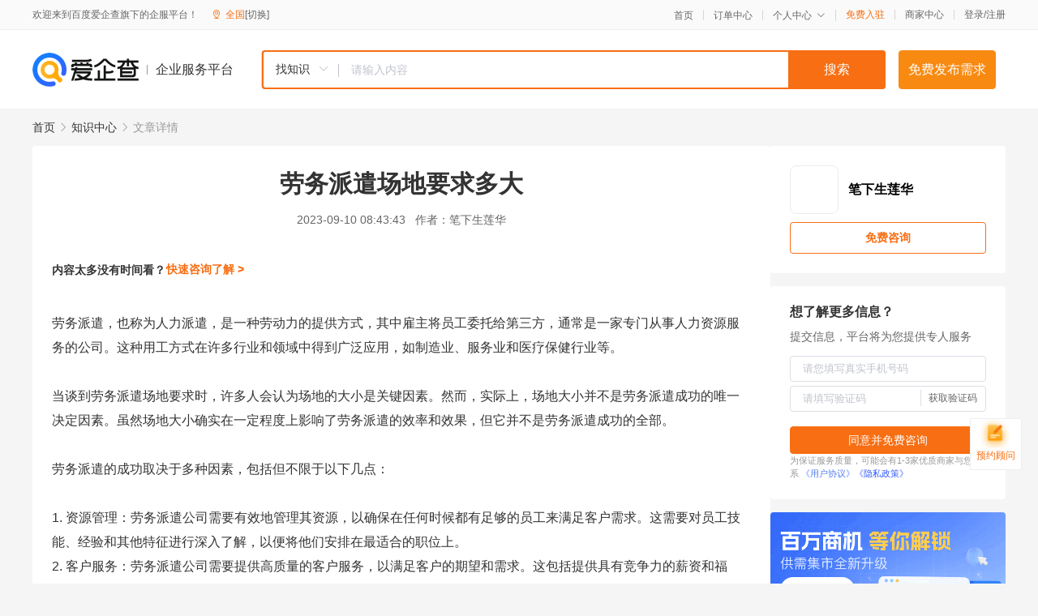

--- FILE ---
content_type: text/html; charset=UTF-8
request_url: https://yiqifu.baidu.com/cknowledge_10000734618
body_size: 3462
content:
<!DOCTYPE html><html><head><meta charset="UTF-8">  <title>劳务派遣场地要求多大</title>   <meta name="keywords" content="劳务派遣,劳务派遣公司">   <meta name="description" content="本文将探讨劳务派遣场地要求的大小问题。虽然许多人认为场地大小是劳务派遣成功的关键因素，但实际上，场地大小并不是劳务派遣成功的唯一决定因素。在劳务派遣中，更重要的是有效的资源管理和优质的客户服务。">  <meta http-equiv="X-UA-Compatible" content="IE=edge"><meta name="referrer" content="no-referrer-when-downgrade"><link rel="pre-connect" href="//qifu-pub.bj.bcebos.com/"><link rel="dns-prefetch" href="//qifu-pub.bj.bcebos.com/"><link rel="dns-prefetch" href="//ts.bdimg.com"><link rel="dns-prefetch" href="//himg.bdimg.com"><link rel="shortcut icon" href="//xinpub.cdn.bcebos.com/static/favicon.ico" type="image/x-icon">  <script type="text/javascript" src="//passport.baidu.com/passApi/js/uni_login_wrapper.js"></script><script src="https://xin-static.cdn.bcebos.com/law-m/js/template.js"></script> <link href="//xinpub.cdn.bcebos.com/aiqifu/static/1748572627/css/vendors.95232eab35f.css" rel="stylesheet"><link href="//xinpub.cdn.bcebos.com/aiqifu/static/1748572627/css/cknowledgedetail.f54973436a7.css" rel="stylesheet"> <script>/* eslint-disable */
        // 添加百度统计
        var _hmt = _hmt || [];
        (function () {
            var hm = document.createElement('script');
            hm.src = '//hm.baidu.com/hm.js?37e1bd75d9c0b74f7b4a8ba07566c281';
            hm.setAttribute('async', 'async');
            hm.setAttribute('defer', 'defer');
            var s = document.getElementsByTagName('script')[0];
            s.parentNode.insertBefore(hm, s);
        })();</script></head><body><div id="app">  </div><script>/* eslint-disable */  window.pageData = {"isLogin":0,"userName":null,"casapi":null,"passapi":"\/\/passport.baidu.com\/passApi\/js\/uni_login_wrapper.js","logoutUrl":"https:\/\/yiqifu.baidu.com\/\/cusercenter\/logout","logintype":0,"userPhoto":"https:\/\/himg.bdimg.com\/sys\/portrait\/item\/default.jpg","homePage":"https:\/\/yiqifu.baidu.com","passDomain":"https:\/\/passport.baidu.com","version":"V1.0.33","detail":{"id":"10000734618","onlineStatus":"1","title":"\u52b3\u52a1\u6d3e\u9063\u573a\u5730\u8981\u6c42\u591a\u5927","author":"\u7b14\u4e0b\u751f\u83b2\u534e","logo":"http:\/\/cspd-video-frame.su.bcebos.com\/1a4de87cb6b411ee84c685e33420c977.png","shopLink":"","publishTime":"2023-09-10 08:43:43","content":"\u52b3\u52a1\u6d3e\u9063\uff0c\u4e5f\u79f0\u4e3a\u4eba\u529b\u6d3e\u9063\uff0c\u662f\u4e00\u79cd\u52b3\u52a8\u529b\u7684\u63d0\u4f9b\u65b9\u5f0f\uff0c\u5176\u4e2d\u96c7\u4e3b\u5c06\u5458\u5de5\u59d4\u6258\u7ed9\u7b2c\u4e09\u65b9\uff0c\u901a\u5e38\u662f\u4e00\u5bb6\u4e13\u95e8\u4ece\u4e8b\u4eba\u529b\u8d44\u6e90\u670d\u52a1\u7684\u516c\u53f8\u3002\u8fd9\u79cd\u7528\u5de5\u65b9\u5f0f\u5728\u8bb8\u591a\u884c\u4e1a\u548c\u9886\u57df\u4e2d\u5f97\u5230\u5e7f\u6cdb\u5e94\u7528\uff0c\u5982\u5236\u9020\u4e1a\u3001\u670d\u52a1\u4e1a\u548c\u533b\u7597\u4fdd\u5065\u884c\u4e1a\u7b49\u3002<br><br>\u5f53\u8c08\u5230\u52b3\u52a1\u6d3e\u9063\u573a\u5730\u8981\u6c42\u65f6\uff0c\u8bb8\u591a\u4eba\u4f1a\u8ba4\u4e3a\u573a\u5730\u7684\u5927\u5c0f\u662f\u5173\u952e\u56e0\u7d20\u3002\u7136\u800c\uff0c\u5b9e\u9645\u4e0a\uff0c\u573a\u5730\u5927\u5c0f\u5e76\u4e0d\u662f\u52b3\u52a1\u6d3e\u9063\u6210\u529f\u7684\u552f\u4e00\u51b3\u5b9a\u56e0\u7d20\u3002\u867d\u7136\u573a\u5730\u5927\u5c0f\u786e\u5b9e\u5728\u4e00\u5b9a\u7a0b\u5ea6\u4e0a\u5f71\u54cd\u4e86\u52b3\u52a1\u6d3e\u9063\u7684\u6548\u7387\u548c\u6548\u679c\uff0c\u4f46\u5b83\u5e76\u4e0d\u662f\u52b3\u52a1\u6d3e\u9063\u6210\u529f\u7684\u5168\u90e8\u3002<br><br>\u52b3\u52a1\u6d3e\u9063\u7684\u6210\u529f\u53d6\u51b3\u4e8e\u591a\u79cd\u56e0\u7d20\uff0c\u5305\u62ec\u4f46\u4e0d\u9650\u4e8e\u4ee5\u4e0b\u51e0\u70b9\uff1a<br><br>1. \u8d44\u6e90\u7ba1\u7406\uff1a\u52b3\u52a1\u6d3e\u9063\u516c\u53f8\u9700\u8981\u6709\u6548\u5730\u7ba1\u7406\u5176\u8d44\u6e90\uff0c\u4ee5\u786e\u4fdd\u5728\u4efb\u4f55\u65f6\u5019\u90fd\u6709\u8db3\u591f\u7684\u5458\u5de5\u6765\u6ee1\u8db3\u5ba2\u6237\u9700\u6c42\u3002\u8fd9\u9700\u8981\u5bf9\u5458\u5de5\u6280\u80fd\u3001\u7ecf\u9a8c\u548c\u5176\u4ed6\u7279\u5f81\u8fdb\u884c\u6df1\u5165\u4e86\u89e3\uff0c\u4ee5\u4fbf\u5c06\u4ed6\u4eec\u5b89\u6392\u5728\u6700\u9002\u5408\u7684\u804c\u4f4d\u4e0a\u3002<br>2. \u5ba2\u6237\u670d\u52a1\uff1a\u52b3\u52a1\u6d3e\u9063\u516c\u53f8\u9700\u8981\u63d0\u4f9b\u9ad8\u8d28\u91cf\u7684\u5ba2\u6237\u670d\u52a1\uff0c\u4ee5\u6ee1\u8db3\u5ba2\u6237\u7684\u671f\u671b\u548c\u9700\u6c42\u3002\u8fd9\u5305\u62ec\u63d0\u4f9b\u5177\u6709\u7ade\u4e89\u529b\u7684\u85aa\u8d44\u548c\u798f\u5229\u3001\u63d0\u4f9b\u826f\u597d\u7684\u5de5\u4f5c\u73af\u5883\u548c\u57f9\u8bad\u673a\u4f1a\u7b49\u3002<br>3. \u6cd5\u89c4\u9075\u5b88\uff1a\u52b3\u52a1\u6d3e\u9063\u516c\u53f8\u9700\u8981\u9075\u5b88\u6240\u6709\u76f8\u5173\u7684\u52b3\u52a8\u6cd5\u89c4\u548c\u89c4\u5b9a\uff0c\u4ee5\u786e\u4fdd\u5176\u4e1a\u52a1\u5408\u6cd5\u5408\u89c4\u3002\u8fd9\u9700\u8981\u516c\u53f8\u5bf9\u5176\u6240\u5728\u7684\u56fd\u5bb6\u548c\u5730\u533a\u7684\u52b3\u52a8\u6cd5\u89c4\u8fdb\u884c\u6df1\u5165\u4e86\u89e3\uff0c\u5e76\u91c7\u53d6\u76f8\u5e94\u7684\u63aa\u65bd\u6765\u786e\u4fdd\u5408\u89c4\u6027\u3002<br>4. \u98ce\u9669\u7ba1\u7406\uff1a\u52b3\u52a1\u6d3e\u9063\u516c\u53f8\u9700\u8981\u91c7\u53d6\u9002\u5f53\u7684\u63aa\u65bd\u6765\u7ba1\u7406\u98ce\u9669\uff0c\u5305\u62ec\u5458\u5de5\u6d41\u5931\u3001\u5b89\u5168\u95ee\u9898\u548c\u6cd5\u5f8b\u7ea0\u7eb7\u7b49\u3002\u8fd9\u9700\u8981\u516c\u53f8\u5236\u5b9a\u660e\u786e\u7684\u7ba1\u7406\u7b56\u7565\u548c\u7a0b\u5e8f\uff0c\u4ee5\u51cf\u5c11\u6f5c\u5728\u98ce\u9669\u3002<br><br>\u56e0\u6b64\uff0c\u52b3\u52a1\u6d3e\u9063\u7684\u6210\u529f\u4e0d\u4ec5\u4ec5\u53d6\u51b3\u4e8e\u573a\u5730\u5927\u5c0f\uff0c\u66f4\u53d6\u51b3\u4e8e\u516c\u53f8\u7684\u7efc\u5408\u5b9e\u529b\u548c\u7ba1\u7406\u80fd\u529b\u3002\u5728\u9009\u62e9\u52b3\u52a1\u6d3e\u9063\u516c\u53f8\u65f6\uff0c\u60a8\u5e94\u8be5\u8003\u8651\u5176\u6574\u4f53\u4e1a\u52a1\u80fd\u529b\u548c\u670d\u52a1\u8d28\u91cf\uff0c\u800c\u4e0d\u4ec5\u4ec5\u662f\u5176\u573a\u5730\u9762\u79ef\u5927\u5c0f\u3002","summarization":"\u672c\u6587\u5c06\u63a2\u8ba8\u52b3\u52a1\u6d3e\u9063\u573a\u5730\u8981\u6c42\u7684\u5927\u5c0f\u95ee\u9898\u3002\u867d\u7136\u8bb8\u591a\u4eba\u8ba4\u4e3a\u573a\u5730\u5927\u5c0f\u662f\u52b3\u52a1\u6d3e\u9063\u6210\u529f\u7684\u5173\u952e\u56e0\u7d20\uff0c\u4f46\u5b9e\u9645\u4e0a\uff0c\u573a\u5730\u5927\u5c0f\u5e76\u4e0d\u662f\u52b3\u52a1\u6d3e\u9063\u6210\u529f\u7684\u552f\u4e00\u51b3\u5b9a\u56e0\u7d20\u3002\u5728\u52b3\u52a1\u6d3e\u9063\u4e2d\uff0c\u66f4\u91cd\u8981\u7684\u662f\u6709\u6548\u7684\u8d44\u6e90\u7ba1\u7406\u548c\u4f18\u8d28\u7684\u5ba2\u6237\u670d\u52a1\u3002","poster":"https:\/\/qifu-pub.bj.bcebos.com\/data\/pic\/2023-07\/25.jpg","video":"","videoPoster":"","shopId":0,"isVip":0,"topics":"","thirdIds":[],"keywords":["\u52b3\u52a1\u6d3e\u9063","\u52b3\u52a1\u6d3e\u9063\u516c\u53f8"],"version":1707040907153.6,"source":"5","shoplevel":1,"hasPhone":false,"disclaimer":"<p>\u4f01\u4e1a\u670d\u52a1\u5e73\u53f0\u6e29\u99a8\u63d0\u793a<\/p>\n        <p>\u4ee5\u4e0a\u77e5\u8bc6\u5185\u5bb9\u4f9d\u6258\u6280\u672f\u80fd\u529b\u751f\u6210<\/p>\n        <p>\u5982\u60a8\u53d1\u73b0\u9875\u9762\u6709\u4efb\u4f55\u8fdd\u6cd5\u6216\u4fb5\u6743\u4fe1\u606f\uff0c\u8bf7\u63d0\u4f9b\u76f8\u5173\u6750\u6599\u81f3\u90ae\u7bb1ext_qfhelp@baidu.com\uff0c\u6211\u4eec\u4f1a\u53ca\u65f6\u6838\u67e5\u5904\u7406\u5e76\u56de\u590d\u3002<\/p>","tags":[],"company":"","authorTags":[],"articleMore":[]},"address":{"id":"100000","addrName":"\u5168\u56fd"},"result":{"title":"\u52b3\u52a1\u6d3e\u9063\u573a\u5730\u8981\u6c42\u591a\u5927","keywords":"\u52b3\u52a1\u6d3e\u9063,\u52b3\u52a1\u6d3e\u9063\u516c\u53f8","description":"\u672c\u6587\u5c06\u63a2\u8ba8\u52b3\u52a1\u6d3e\u9063\u573a\u5730\u8981\u6c42\u7684\u5927\u5c0f\u95ee\u9898\u3002\u867d\u7136\u8bb8\u591a\u4eba\u8ba4\u4e3a\u573a\u5730\u5927\u5c0f\u662f\u52b3\u52a1\u6d3e\u9063\u6210\u529f\u7684\u5173\u952e\u56e0\u7d20\uff0c\u4f46\u5b9e\u9645\u4e0a\uff0c\u573a\u5730\u5927\u5c0f\u5e76\u4e0d\u662f\u52b3\u52a1\u6d3e\u9063\u6210\u529f\u7684\u552f\u4e00\u51b3\u5b9a\u56e0\u7d20\u3002\u5728\u52b3\u52a1\u6d3e\u9063\u4e2d\uff0c\u66f4\u91cd\u8981\u7684\u662f\u6709\u6548\u7684\u8d44\u6e90\u7ba1\u7406\u548c\u4f18\u8d28\u7684\u5ba2\u6237\u670d\u52a1\u3002"},"hotCates":["\u516c\u53f8\u6ce8\u518c\u670d\u52a1","\u5546\u6807\u6ce8\u518c\u670d\u52a1","\u4ee3\u7406\u8bb0\u8d26\u670d\u52a1","\u5de5\u5546\u53d8\u66f4\u670d\u52a1"]} || {};

        /* eslint-enable */</script> <script src="//xinpub.cdn.bcebos.com/aiqifu/static/1748572627/js/0.a8be39429dd.js"></script><script src="//xinpub.cdn.bcebos.com/aiqifu/static/1748572627/js/cknowledgedetail.5f57be0d119.js"></script> </body></html>